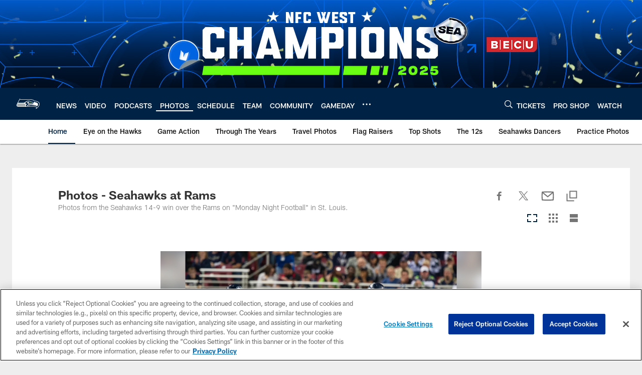

--- FILE ---
content_type: text/html; charset=utf-8
request_url: https://www.google.com/recaptcha/api2/aframe
body_size: 269
content:
<!DOCTYPE HTML><html><head><meta http-equiv="content-type" content="text/html; charset=UTF-8"></head><body><script nonce="Tj7iJ0jUWm_oQWHMrz_XuA">/** Anti-fraud and anti-abuse applications only. See google.com/recaptcha */ try{var clients={'sodar':'https://pagead2.googlesyndication.com/pagead/sodar?'};window.addEventListener("message",function(a){try{if(a.source===window.parent){var b=JSON.parse(a.data);var c=clients[b['id']];if(c){var d=document.createElement('img');d.src=c+b['params']+'&rc='+(localStorage.getItem("rc::a")?sessionStorage.getItem("rc::b"):"");window.document.body.appendChild(d);sessionStorage.setItem("rc::e",parseInt(sessionStorage.getItem("rc::e")||0)+1);localStorage.setItem("rc::h",'1768360292583');}}}catch(b){}});window.parent.postMessage("_grecaptcha_ready", "*");}catch(b){}</script></body></html>

--- FILE ---
content_type: text/javascript; charset=utf-8
request_url: https://auth-id.seahawks.com/accounts.webSdkBootstrap?apiKey=3_N2Nfy3hs4Kj8hwqJBsYK7IoMCxfHq7nNyreS8AHADyPdJxFMfzqfy_B34MhUGV19&pageURL=https%3A%2F%2Fwww.seahawks.com%2Fphotos%2Fphotos-seahawks-at-rams-26861&sdk=js_latest&sdkBuild=18419&format=json
body_size: 419
content:
{
  "callId": "019bba7c99217c0aa3a9812fb8143b7a",
  "errorCode": 0,
  "apiVersion": 2,
  "statusCode": 200,
  "statusReason": "OK",
  "time": "2026-01-14T03:11:26.538Z",
  "hasGmid": "ver4"
}